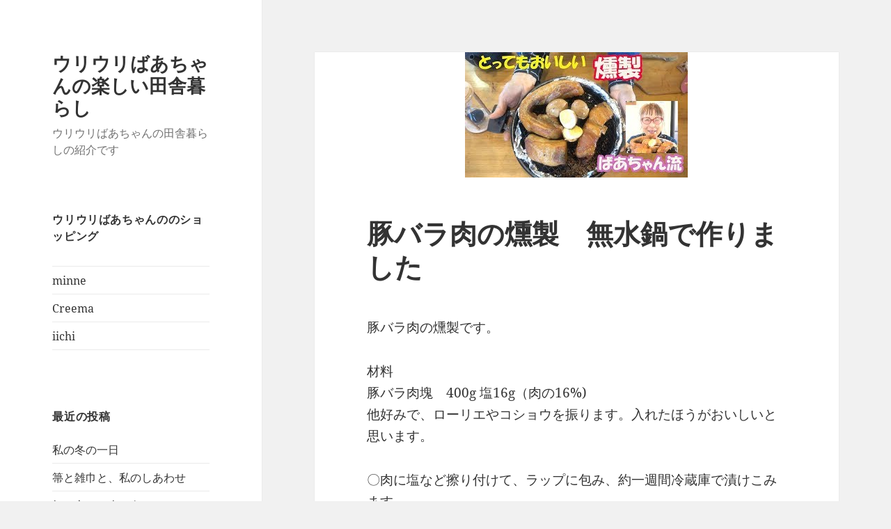

--- FILE ---
content_type: text/html; charset=UTF-8
request_url: https://yatsugatakestyle.com/2019/02/03/post-866/
body_size: 11297
content:
<!DOCTYPE html>
<html lang="ja" class="no-js">
<head>
	<meta charset="UTF-8">
	<meta name="viewport" content="width=device-width, initial-scale=1.0">
	<link rel="profile" href="https://gmpg.org/xfn/11">
	<link rel="pingback" href="https://yatsugatakestyle.com/xmlrpc.php">
	<script>(function(html){html.className = html.className.replace(/\bno-js\b/,'js')})(document.documentElement);</script>
<title>豚バラ肉の燻製　無水鍋で作りました &#8211; ウリウリばあちゃんの楽しい田舎暮らし</title>
<meta name='robots' content='noindex, nofollow' />
	<style>img:is([sizes="auto" i], [sizes^="auto," i]) { contain-intrinsic-size: 3000px 1500px }</style>
	<link rel='dns-prefetch' href='//www.googletagmanager.com' />
<link rel="alternate" type="application/rss+xml" title="ウリウリばあちゃんの楽しい田舎暮らし &raquo; フィード" href="https://yatsugatakestyle.com/feed/" />
<link rel="alternate" type="application/rss+xml" title="ウリウリばあちゃんの楽しい田舎暮らし &raquo; コメントフィード" href="https://yatsugatakestyle.com/comments/feed/" />
<link rel="alternate" type="application/rss+xml" title="ウリウリばあちゃんの楽しい田舎暮らし &raquo; 豚バラ肉の燻製　無水鍋で作りました のコメントのフィード" href="https://yatsugatakestyle.com/2019/02/03/post-866/feed/" />
<script>
window._wpemojiSettings = {"baseUrl":"https:\/\/s.w.org\/images\/core\/emoji\/16.0.1\/72x72\/","ext":".png","svgUrl":"https:\/\/s.w.org\/images\/core\/emoji\/16.0.1\/svg\/","svgExt":".svg","source":{"concatemoji":"https:\/\/yatsugatakestyle.com\/wp-includes\/js\/wp-emoji-release.min.js?ver=6.8.3"}};
/*! This file is auto-generated */
!function(s,n){var o,i,e;function c(e){try{var t={supportTests:e,timestamp:(new Date).valueOf()};sessionStorage.setItem(o,JSON.stringify(t))}catch(e){}}function p(e,t,n){e.clearRect(0,0,e.canvas.width,e.canvas.height),e.fillText(t,0,0);var t=new Uint32Array(e.getImageData(0,0,e.canvas.width,e.canvas.height).data),a=(e.clearRect(0,0,e.canvas.width,e.canvas.height),e.fillText(n,0,0),new Uint32Array(e.getImageData(0,0,e.canvas.width,e.canvas.height).data));return t.every(function(e,t){return e===a[t]})}function u(e,t){e.clearRect(0,0,e.canvas.width,e.canvas.height),e.fillText(t,0,0);for(var n=e.getImageData(16,16,1,1),a=0;a<n.data.length;a++)if(0!==n.data[a])return!1;return!0}function f(e,t,n,a){switch(t){case"flag":return n(e,"\ud83c\udff3\ufe0f\u200d\u26a7\ufe0f","\ud83c\udff3\ufe0f\u200b\u26a7\ufe0f")?!1:!n(e,"\ud83c\udde8\ud83c\uddf6","\ud83c\udde8\u200b\ud83c\uddf6")&&!n(e,"\ud83c\udff4\udb40\udc67\udb40\udc62\udb40\udc65\udb40\udc6e\udb40\udc67\udb40\udc7f","\ud83c\udff4\u200b\udb40\udc67\u200b\udb40\udc62\u200b\udb40\udc65\u200b\udb40\udc6e\u200b\udb40\udc67\u200b\udb40\udc7f");case"emoji":return!a(e,"\ud83e\udedf")}return!1}function g(e,t,n,a){var r="undefined"!=typeof WorkerGlobalScope&&self instanceof WorkerGlobalScope?new OffscreenCanvas(300,150):s.createElement("canvas"),o=r.getContext("2d",{willReadFrequently:!0}),i=(o.textBaseline="top",o.font="600 32px Arial",{});return e.forEach(function(e){i[e]=t(o,e,n,a)}),i}function t(e){var t=s.createElement("script");t.src=e,t.defer=!0,s.head.appendChild(t)}"undefined"!=typeof Promise&&(o="wpEmojiSettingsSupports",i=["flag","emoji"],n.supports={everything:!0,everythingExceptFlag:!0},e=new Promise(function(e){s.addEventListener("DOMContentLoaded",e,{once:!0})}),new Promise(function(t){var n=function(){try{var e=JSON.parse(sessionStorage.getItem(o));if("object"==typeof e&&"number"==typeof e.timestamp&&(new Date).valueOf()<e.timestamp+604800&&"object"==typeof e.supportTests)return e.supportTests}catch(e){}return null}();if(!n){if("undefined"!=typeof Worker&&"undefined"!=typeof OffscreenCanvas&&"undefined"!=typeof URL&&URL.createObjectURL&&"undefined"!=typeof Blob)try{var e="postMessage("+g.toString()+"("+[JSON.stringify(i),f.toString(),p.toString(),u.toString()].join(",")+"));",a=new Blob([e],{type:"text/javascript"}),r=new Worker(URL.createObjectURL(a),{name:"wpTestEmojiSupports"});return void(r.onmessage=function(e){c(n=e.data),r.terminate(),t(n)})}catch(e){}c(n=g(i,f,p,u))}t(n)}).then(function(e){for(var t in e)n.supports[t]=e[t],n.supports.everything=n.supports.everything&&n.supports[t],"flag"!==t&&(n.supports.everythingExceptFlag=n.supports.everythingExceptFlag&&n.supports[t]);n.supports.everythingExceptFlag=n.supports.everythingExceptFlag&&!n.supports.flag,n.DOMReady=!1,n.readyCallback=function(){n.DOMReady=!0}}).then(function(){return e}).then(function(){var e;n.supports.everything||(n.readyCallback(),(e=n.source||{}).concatemoji?t(e.concatemoji):e.wpemoji&&e.twemoji&&(t(e.twemoji),t(e.wpemoji)))}))}((window,document),window._wpemojiSettings);
</script>
<style id='wp-emoji-styles-inline-css'>

	img.wp-smiley, img.emoji {
		display: inline !important;
		border: none !important;
		box-shadow: none !important;
		height: 1em !important;
		width: 1em !important;
		margin: 0 0.07em !important;
		vertical-align: -0.1em !important;
		background: none !important;
		padding: 0 !important;
	}
</style>
<link rel='stylesheet' id='wp-block-library-css' href='https://yatsugatakestyle.com/wp-includes/css/dist/block-library/style.min.css?ver=6.8.3' media='all' />
<style id='wp-block-library-theme-inline-css'>
.wp-block-audio :where(figcaption){color:#555;font-size:13px;text-align:center}.is-dark-theme .wp-block-audio :where(figcaption){color:#ffffffa6}.wp-block-audio{margin:0 0 1em}.wp-block-code{border:1px solid #ccc;border-radius:4px;font-family:Menlo,Consolas,monaco,monospace;padding:.8em 1em}.wp-block-embed :where(figcaption){color:#555;font-size:13px;text-align:center}.is-dark-theme .wp-block-embed :where(figcaption){color:#ffffffa6}.wp-block-embed{margin:0 0 1em}.blocks-gallery-caption{color:#555;font-size:13px;text-align:center}.is-dark-theme .blocks-gallery-caption{color:#ffffffa6}:root :where(.wp-block-image figcaption){color:#555;font-size:13px;text-align:center}.is-dark-theme :root :where(.wp-block-image figcaption){color:#ffffffa6}.wp-block-image{margin:0 0 1em}.wp-block-pullquote{border-bottom:4px solid;border-top:4px solid;color:currentColor;margin-bottom:1.75em}.wp-block-pullquote cite,.wp-block-pullquote footer,.wp-block-pullquote__citation{color:currentColor;font-size:.8125em;font-style:normal;text-transform:uppercase}.wp-block-quote{border-left:.25em solid;margin:0 0 1.75em;padding-left:1em}.wp-block-quote cite,.wp-block-quote footer{color:currentColor;font-size:.8125em;font-style:normal;position:relative}.wp-block-quote:where(.has-text-align-right){border-left:none;border-right:.25em solid;padding-left:0;padding-right:1em}.wp-block-quote:where(.has-text-align-center){border:none;padding-left:0}.wp-block-quote.is-large,.wp-block-quote.is-style-large,.wp-block-quote:where(.is-style-plain){border:none}.wp-block-search .wp-block-search__label{font-weight:700}.wp-block-search__button{border:1px solid #ccc;padding:.375em .625em}:where(.wp-block-group.has-background){padding:1.25em 2.375em}.wp-block-separator.has-css-opacity{opacity:.4}.wp-block-separator{border:none;border-bottom:2px solid;margin-left:auto;margin-right:auto}.wp-block-separator.has-alpha-channel-opacity{opacity:1}.wp-block-separator:not(.is-style-wide):not(.is-style-dots){width:100px}.wp-block-separator.has-background:not(.is-style-dots){border-bottom:none;height:1px}.wp-block-separator.has-background:not(.is-style-wide):not(.is-style-dots){height:2px}.wp-block-table{margin:0 0 1em}.wp-block-table td,.wp-block-table th{word-break:normal}.wp-block-table :where(figcaption){color:#555;font-size:13px;text-align:center}.is-dark-theme .wp-block-table :where(figcaption){color:#ffffffa6}.wp-block-video :where(figcaption){color:#555;font-size:13px;text-align:center}.is-dark-theme .wp-block-video :where(figcaption){color:#ffffffa6}.wp-block-video{margin:0 0 1em}:root :where(.wp-block-template-part.has-background){margin-bottom:0;margin-top:0;padding:1.25em 2.375em}
</style>
<style id='classic-theme-styles-inline-css'>
/*! This file is auto-generated */
.wp-block-button__link{color:#fff;background-color:#32373c;border-radius:9999px;box-shadow:none;text-decoration:none;padding:calc(.667em + 2px) calc(1.333em + 2px);font-size:1.125em}.wp-block-file__button{background:#32373c;color:#fff;text-decoration:none}
</style>
<style id='global-styles-inline-css'>
:root{--wp--preset--aspect-ratio--square: 1;--wp--preset--aspect-ratio--4-3: 4/3;--wp--preset--aspect-ratio--3-4: 3/4;--wp--preset--aspect-ratio--3-2: 3/2;--wp--preset--aspect-ratio--2-3: 2/3;--wp--preset--aspect-ratio--16-9: 16/9;--wp--preset--aspect-ratio--9-16: 9/16;--wp--preset--color--black: #000000;--wp--preset--color--cyan-bluish-gray: #abb8c3;--wp--preset--color--white: #fff;--wp--preset--color--pale-pink: #f78da7;--wp--preset--color--vivid-red: #cf2e2e;--wp--preset--color--luminous-vivid-orange: #ff6900;--wp--preset--color--luminous-vivid-amber: #fcb900;--wp--preset--color--light-green-cyan: #7bdcb5;--wp--preset--color--vivid-green-cyan: #00d084;--wp--preset--color--pale-cyan-blue: #8ed1fc;--wp--preset--color--vivid-cyan-blue: #0693e3;--wp--preset--color--vivid-purple: #9b51e0;--wp--preset--color--dark-gray: #111;--wp--preset--color--light-gray: #f1f1f1;--wp--preset--color--yellow: #f4ca16;--wp--preset--color--dark-brown: #352712;--wp--preset--color--medium-pink: #e53b51;--wp--preset--color--light-pink: #ffe5d1;--wp--preset--color--dark-purple: #2e2256;--wp--preset--color--purple: #674970;--wp--preset--color--blue-gray: #22313f;--wp--preset--color--bright-blue: #55c3dc;--wp--preset--color--light-blue: #e9f2f9;--wp--preset--gradient--vivid-cyan-blue-to-vivid-purple: linear-gradient(135deg,rgba(6,147,227,1) 0%,rgb(155,81,224) 100%);--wp--preset--gradient--light-green-cyan-to-vivid-green-cyan: linear-gradient(135deg,rgb(122,220,180) 0%,rgb(0,208,130) 100%);--wp--preset--gradient--luminous-vivid-amber-to-luminous-vivid-orange: linear-gradient(135deg,rgba(252,185,0,1) 0%,rgba(255,105,0,1) 100%);--wp--preset--gradient--luminous-vivid-orange-to-vivid-red: linear-gradient(135deg,rgba(255,105,0,1) 0%,rgb(207,46,46) 100%);--wp--preset--gradient--very-light-gray-to-cyan-bluish-gray: linear-gradient(135deg,rgb(238,238,238) 0%,rgb(169,184,195) 100%);--wp--preset--gradient--cool-to-warm-spectrum: linear-gradient(135deg,rgb(74,234,220) 0%,rgb(151,120,209) 20%,rgb(207,42,186) 40%,rgb(238,44,130) 60%,rgb(251,105,98) 80%,rgb(254,248,76) 100%);--wp--preset--gradient--blush-light-purple: linear-gradient(135deg,rgb(255,206,236) 0%,rgb(152,150,240) 100%);--wp--preset--gradient--blush-bordeaux: linear-gradient(135deg,rgb(254,205,165) 0%,rgb(254,45,45) 50%,rgb(107,0,62) 100%);--wp--preset--gradient--luminous-dusk: linear-gradient(135deg,rgb(255,203,112) 0%,rgb(199,81,192) 50%,rgb(65,88,208) 100%);--wp--preset--gradient--pale-ocean: linear-gradient(135deg,rgb(255,245,203) 0%,rgb(182,227,212) 50%,rgb(51,167,181) 100%);--wp--preset--gradient--electric-grass: linear-gradient(135deg,rgb(202,248,128) 0%,rgb(113,206,126) 100%);--wp--preset--gradient--midnight: linear-gradient(135deg,rgb(2,3,129) 0%,rgb(40,116,252) 100%);--wp--preset--gradient--dark-gray-gradient-gradient: linear-gradient(90deg, rgba(17,17,17,1) 0%, rgba(42,42,42,1) 100%);--wp--preset--gradient--light-gray-gradient: linear-gradient(90deg, rgba(241,241,241,1) 0%, rgba(215,215,215,1) 100%);--wp--preset--gradient--white-gradient: linear-gradient(90deg, rgba(255,255,255,1) 0%, rgba(230,230,230,1) 100%);--wp--preset--gradient--yellow-gradient: linear-gradient(90deg, rgba(244,202,22,1) 0%, rgba(205,168,10,1) 100%);--wp--preset--gradient--dark-brown-gradient: linear-gradient(90deg, rgba(53,39,18,1) 0%, rgba(91,67,31,1) 100%);--wp--preset--gradient--medium-pink-gradient: linear-gradient(90deg, rgba(229,59,81,1) 0%, rgba(209,28,51,1) 100%);--wp--preset--gradient--light-pink-gradient: linear-gradient(90deg, rgba(255,229,209,1) 0%, rgba(255,200,158,1) 100%);--wp--preset--gradient--dark-purple-gradient: linear-gradient(90deg, rgba(46,34,86,1) 0%, rgba(66,48,123,1) 100%);--wp--preset--gradient--purple-gradient: linear-gradient(90deg, rgba(103,73,112,1) 0%, rgba(131,93,143,1) 100%);--wp--preset--gradient--blue-gray-gradient: linear-gradient(90deg, rgba(34,49,63,1) 0%, rgba(52,75,96,1) 100%);--wp--preset--gradient--bright-blue-gradient: linear-gradient(90deg, rgba(85,195,220,1) 0%, rgba(43,180,211,1) 100%);--wp--preset--gradient--light-blue-gradient: linear-gradient(90deg, rgba(233,242,249,1) 0%, rgba(193,218,238,1) 100%);--wp--preset--font-size--small: 13px;--wp--preset--font-size--medium: 20px;--wp--preset--font-size--large: 36px;--wp--preset--font-size--x-large: 42px;--wp--preset--spacing--20: 0.44rem;--wp--preset--spacing--30: 0.67rem;--wp--preset--spacing--40: 1rem;--wp--preset--spacing--50: 1.5rem;--wp--preset--spacing--60: 2.25rem;--wp--preset--spacing--70: 3.38rem;--wp--preset--spacing--80: 5.06rem;--wp--preset--shadow--natural: 6px 6px 9px rgba(0, 0, 0, 0.2);--wp--preset--shadow--deep: 12px 12px 50px rgba(0, 0, 0, 0.4);--wp--preset--shadow--sharp: 6px 6px 0px rgba(0, 0, 0, 0.2);--wp--preset--shadow--outlined: 6px 6px 0px -3px rgba(255, 255, 255, 1), 6px 6px rgba(0, 0, 0, 1);--wp--preset--shadow--crisp: 6px 6px 0px rgba(0, 0, 0, 1);}:where(.is-layout-flex){gap: 0.5em;}:where(.is-layout-grid){gap: 0.5em;}body .is-layout-flex{display: flex;}.is-layout-flex{flex-wrap: wrap;align-items: center;}.is-layout-flex > :is(*, div){margin: 0;}body .is-layout-grid{display: grid;}.is-layout-grid > :is(*, div){margin: 0;}:where(.wp-block-columns.is-layout-flex){gap: 2em;}:where(.wp-block-columns.is-layout-grid){gap: 2em;}:where(.wp-block-post-template.is-layout-flex){gap: 1.25em;}:where(.wp-block-post-template.is-layout-grid){gap: 1.25em;}.has-black-color{color: var(--wp--preset--color--black) !important;}.has-cyan-bluish-gray-color{color: var(--wp--preset--color--cyan-bluish-gray) !important;}.has-white-color{color: var(--wp--preset--color--white) !important;}.has-pale-pink-color{color: var(--wp--preset--color--pale-pink) !important;}.has-vivid-red-color{color: var(--wp--preset--color--vivid-red) !important;}.has-luminous-vivid-orange-color{color: var(--wp--preset--color--luminous-vivid-orange) !important;}.has-luminous-vivid-amber-color{color: var(--wp--preset--color--luminous-vivid-amber) !important;}.has-light-green-cyan-color{color: var(--wp--preset--color--light-green-cyan) !important;}.has-vivid-green-cyan-color{color: var(--wp--preset--color--vivid-green-cyan) !important;}.has-pale-cyan-blue-color{color: var(--wp--preset--color--pale-cyan-blue) !important;}.has-vivid-cyan-blue-color{color: var(--wp--preset--color--vivid-cyan-blue) !important;}.has-vivid-purple-color{color: var(--wp--preset--color--vivid-purple) !important;}.has-black-background-color{background-color: var(--wp--preset--color--black) !important;}.has-cyan-bluish-gray-background-color{background-color: var(--wp--preset--color--cyan-bluish-gray) !important;}.has-white-background-color{background-color: var(--wp--preset--color--white) !important;}.has-pale-pink-background-color{background-color: var(--wp--preset--color--pale-pink) !important;}.has-vivid-red-background-color{background-color: var(--wp--preset--color--vivid-red) !important;}.has-luminous-vivid-orange-background-color{background-color: var(--wp--preset--color--luminous-vivid-orange) !important;}.has-luminous-vivid-amber-background-color{background-color: var(--wp--preset--color--luminous-vivid-amber) !important;}.has-light-green-cyan-background-color{background-color: var(--wp--preset--color--light-green-cyan) !important;}.has-vivid-green-cyan-background-color{background-color: var(--wp--preset--color--vivid-green-cyan) !important;}.has-pale-cyan-blue-background-color{background-color: var(--wp--preset--color--pale-cyan-blue) !important;}.has-vivid-cyan-blue-background-color{background-color: var(--wp--preset--color--vivid-cyan-blue) !important;}.has-vivid-purple-background-color{background-color: var(--wp--preset--color--vivid-purple) !important;}.has-black-border-color{border-color: var(--wp--preset--color--black) !important;}.has-cyan-bluish-gray-border-color{border-color: var(--wp--preset--color--cyan-bluish-gray) !important;}.has-white-border-color{border-color: var(--wp--preset--color--white) !important;}.has-pale-pink-border-color{border-color: var(--wp--preset--color--pale-pink) !important;}.has-vivid-red-border-color{border-color: var(--wp--preset--color--vivid-red) !important;}.has-luminous-vivid-orange-border-color{border-color: var(--wp--preset--color--luminous-vivid-orange) !important;}.has-luminous-vivid-amber-border-color{border-color: var(--wp--preset--color--luminous-vivid-amber) !important;}.has-light-green-cyan-border-color{border-color: var(--wp--preset--color--light-green-cyan) !important;}.has-vivid-green-cyan-border-color{border-color: var(--wp--preset--color--vivid-green-cyan) !important;}.has-pale-cyan-blue-border-color{border-color: var(--wp--preset--color--pale-cyan-blue) !important;}.has-vivid-cyan-blue-border-color{border-color: var(--wp--preset--color--vivid-cyan-blue) !important;}.has-vivid-purple-border-color{border-color: var(--wp--preset--color--vivid-purple) !important;}.has-vivid-cyan-blue-to-vivid-purple-gradient-background{background: var(--wp--preset--gradient--vivid-cyan-blue-to-vivid-purple) !important;}.has-light-green-cyan-to-vivid-green-cyan-gradient-background{background: var(--wp--preset--gradient--light-green-cyan-to-vivid-green-cyan) !important;}.has-luminous-vivid-amber-to-luminous-vivid-orange-gradient-background{background: var(--wp--preset--gradient--luminous-vivid-amber-to-luminous-vivid-orange) !important;}.has-luminous-vivid-orange-to-vivid-red-gradient-background{background: var(--wp--preset--gradient--luminous-vivid-orange-to-vivid-red) !important;}.has-very-light-gray-to-cyan-bluish-gray-gradient-background{background: var(--wp--preset--gradient--very-light-gray-to-cyan-bluish-gray) !important;}.has-cool-to-warm-spectrum-gradient-background{background: var(--wp--preset--gradient--cool-to-warm-spectrum) !important;}.has-blush-light-purple-gradient-background{background: var(--wp--preset--gradient--blush-light-purple) !important;}.has-blush-bordeaux-gradient-background{background: var(--wp--preset--gradient--blush-bordeaux) !important;}.has-luminous-dusk-gradient-background{background: var(--wp--preset--gradient--luminous-dusk) !important;}.has-pale-ocean-gradient-background{background: var(--wp--preset--gradient--pale-ocean) !important;}.has-electric-grass-gradient-background{background: var(--wp--preset--gradient--electric-grass) !important;}.has-midnight-gradient-background{background: var(--wp--preset--gradient--midnight) !important;}.has-small-font-size{font-size: var(--wp--preset--font-size--small) !important;}.has-medium-font-size{font-size: var(--wp--preset--font-size--medium) !important;}.has-large-font-size{font-size: var(--wp--preset--font-size--large) !important;}.has-x-large-font-size{font-size: var(--wp--preset--font-size--x-large) !important;}
:where(.wp-block-post-template.is-layout-flex){gap: 1.25em;}:where(.wp-block-post-template.is-layout-grid){gap: 1.25em;}
:where(.wp-block-columns.is-layout-flex){gap: 2em;}:where(.wp-block-columns.is-layout-grid){gap: 2em;}
:root :where(.wp-block-pullquote){font-size: 1.5em;line-height: 1.6;}
</style>
<link rel='stylesheet' id='twentyfifteen-fonts-css' href='https://yatsugatakestyle.com/wp-content/themes/twentyfifteen/assets/fonts/noto-sans-plus-noto-serif-plus-inconsolata.css?ver=20230328' media='all' />
<link rel='stylesheet' id='genericons-css' href='https://yatsugatakestyle.com/wp-content/themes/twentyfifteen/genericons/genericons.css?ver=20201026' media='all' />
<link rel='stylesheet' id='twentyfifteen-style-css' href='https://yatsugatakestyle.com/wp-content/themes/twentyfifteen/style.css?ver=20250415' media='all' />
<style id='twentyfifteen-style-inline-css'>

			.post-navigation .nav-previous { background-image: url(https://yatsugatakestyle.com/wp-content/uploads/2019/02/mqdefault-21.jpg); }
			.post-navigation .nav-previous .post-title, .post-navigation .nav-previous a:hover .post-title, .post-navigation .nav-previous .meta-nav { color: #fff; }
			.post-navigation .nav-previous a:before { background-color: rgba(0, 0, 0, 0.4); }
		
			.post-navigation .nav-next { background-image: url(https://yatsugatakestyle.com/wp-content/uploads/2019/02/mqdefault-5.jpg); border-top: 0; }
			.post-navigation .nav-next .post-title, .post-navigation .nav-next a:hover .post-title, .post-navigation .nav-next .meta-nav { color: #fff; }
			.post-navigation .nav-next a:before { background-color: rgba(0, 0, 0, 0.4); }
		
</style>
<link rel='stylesheet' id='twentyfifteen-block-style-css' href='https://yatsugatakestyle.com/wp-content/themes/twentyfifteen/css/blocks.css?ver=20240715' media='all' />
<script src="https://yatsugatakestyle.com/wp-includes/js/jquery/jquery.min.js?ver=3.7.1" id="jquery-core-js"></script>
<script src="https://yatsugatakestyle.com/wp-includes/js/jquery/jquery-migrate.min.js?ver=3.4.1" id="jquery-migrate-js"></script>
<script id="twentyfifteen-script-js-extra">
var screenReaderText = {"expand":"<span class=\"screen-reader-text\">\u30b5\u30d6\u30e1\u30cb\u30e5\u30fc\u3092\u5c55\u958b<\/span>","collapse":"<span class=\"screen-reader-text\">\u30b5\u30d6\u30e1\u30cb\u30e5\u30fc\u3092\u9589\u3058\u308b<\/span>"};
</script>
<script src="https://yatsugatakestyle.com/wp-content/themes/twentyfifteen/js/functions.js?ver=20250303" id="twentyfifteen-script-js" defer data-wp-strategy="defer"></script>
<link rel="https://api.w.org/" href="https://yatsugatakestyle.com/wp-json/" /><link rel="alternate" title="JSON" type="application/json" href="https://yatsugatakestyle.com/wp-json/wp/v2/posts/866" /><link rel="EditURI" type="application/rsd+xml" title="RSD" href="https://yatsugatakestyle.com/xmlrpc.php?rsd" />
<meta name="generator" content="WordPress 6.8.3" />
<link rel="canonical" href="https://yatsugatakestyle.com/2019/02/03/post-866/" />
<link rel='shortlink' href='https://yatsugatakestyle.com/?p=866' />
<link rel="alternate" title="oEmbed (JSON)" type="application/json+oembed" href="https://yatsugatakestyle.com/wp-json/oembed/1.0/embed?url=https%3A%2F%2Fyatsugatakestyle.com%2F2019%2F02%2F03%2Fpost-866%2F" />
<link rel="alternate" title="oEmbed (XML)" type="text/xml+oembed" href="https://yatsugatakestyle.com/wp-json/oembed/1.0/embed?url=https%3A%2F%2Fyatsugatakestyle.com%2F2019%2F02%2F03%2Fpost-866%2F&#038;format=xml" />
<meta name="generator" content="Site Kit by Google 1.170.0" /></head>

<body class="wp-singular post-template-default single single-post postid-866 single-format-standard wp-embed-responsive wp-theme-twentyfifteen">
<div id="page" class="hfeed site">
	<a class="skip-link screen-reader-text" href="#content">
		コンテンツへスキップ	</a>

	<div id="sidebar" class="sidebar">
		<header id="masthead" class="site-header">
			<div class="site-branding">
										<p class="site-title"><a href="https://yatsugatakestyle.com/" rel="home" >ウリウリばあちゃんの楽しい田舎暮らし</a></p>
												<p class="site-description">ウリウリばあちゃんの田舎暮らしの紹介です</p>
										<button class="secondary-toggle">﻿メニューとウィジェット</button>
			</div><!-- .site-branding -->
		</header><!-- .site-header -->

			<div id="secondary" class="secondary">

					<nav id="site-navigation" class="main-navigation">
							</nav><!-- .main-navigation -->
		
		
					<div id="widget-area" class="widget-area" role="complementary">
				<aside id="nav_menu-3" class="widget widget_nav_menu"><h2 class="widget-title">ウリウリばあちゃんののショッピング</h2><nav class="menu-shop_menu-container" aria-label="ウリウリばあちゃんののショッピング"><ul id="menu-shop_menu" class="menu"><li id="menu-item-5" class="menu-item menu-item-type-custom menu-item-object-custom menu-item-5"><a></a></li>
<li id="menu-item-6" class="menu-item menu-item-type-custom menu-item-object-custom menu-item-6"><a href="https://minne.com/@henpen">minne</a></li>
<li id="menu-item-7" class="menu-item menu-item-type-custom menu-item-object-custom menu-item-7"><a href="https://www.creema.jp/c/henpen">Creema</a></li>
<li id="menu-item-8" class="menu-item menu-item-type-custom menu-item-object-custom menu-item-8"><a href="https://www.iichi.com/shop/henpen">iichi</a></li>
<li id="menu-item-14" class="menu-item menu-item-type-custom menu-item-object-custom menu-item-14"><a></a></li>
</ul></nav></aside>
		<aside id="recent-posts-2" class="widget widget_recent_entries">
		<h2 class="widget-title">最近の投稿</h2><nav aria-label="最近の投稿">
		<ul>
											<li>
					<a href="https://yatsugatakestyle.com/2025/12/11/%e7%a7%81%e3%81%ae%e5%86%ac%e3%81%ae%e4%b8%80%e6%97%a5/">私の冬の一日</a>
									</li>
											<li>
					<a href="https://yatsugatakestyle.com/2025/11/16/%e7%ae%92%e3%81%a8%e9%9b%91%e5%b7%be%e3%81%a8%e3%80%81%e7%a7%81%e3%81%ae%e3%81%97%e3%81%82%e3%82%8f%e3%81%9b/">箒と雑巾と、私のしあわせ</a>
									</li>
											<li>
					<a href="https://yatsugatakestyle.com/2025/11/09/%e9%a1%94%e3%82%82%e5%bf%83%e3%82%82%e3%80%81%e4%b8%8a%e3%82%92%e5%90%91%e3%81%8f/">顔も心も、上を向く</a>
									</li>
											<li>
					<a href="https://yatsugatakestyle.com/2025/10/13/%e9%9d%99%e3%81%8b%e3%81%aa%e7%a7%8b%e3%81%ae%e6%9c%9d%e3%80%82%e3%83%91%e3%83%b3%e3%82%92%e7%84%bc%e3%81%8d%e3%81%aa%e3%81%8c%e3%82%89%e3%80%81%e5%ad%a3%e7%af%80%e3%82%92%e5%8f%97%e3%81%91%e7%b6%99/">静かな秋の朝。パンを焼きながら、季節を受け継ぐ暮らし｜70代一人暮らし</a>
									</li>
											<li>
					<a href="https://yatsugatakestyle.com/2025/09/26/33%e5%b9%b4%e9%96%93%e3%81%ae%e6%80%9d%e3%81%84%e3%81%ab%e7%b5%82%e6%ad%a2%e7%ac%a6%e3%82%92%e6%89%93%e3%81%a4/">33年間の思いに終止符を打つ</a>
									</li>
					</ul>

		</nav></aside><aside id="archives-2" class="widget widget_archive"><h2 class="widget-title">アーカイブ</h2><nav aria-label="アーカイブ">
			<ul>
					<li><a href='https://yatsugatakestyle.com/2025/12/'>2025年12月</a></li>
	<li><a href='https://yatsugatakestyle.com/2025/11/'>2025年11月</a></li>
	<li><a href='https://yatsugatakestyle.com/2025/10/'>2025年10月</a></li>
	<li><a href='https://yatsugatakestyle.com/2025/09/'>2025年9月</a></li>
	<li><a href='https://yatsugatakestyle.com/2025/08/'>2025年8月</a></li>
	<li><a href='https://yatsugatakestyle.com/2025/07/'>2025年7月</a></li>
	<li><a href='https://yatsugatakestyle.com/2025/06/'>2025年6月</a></li>
	<li><a href='https://yatsugatakestyle.com/2025/05/'>2025年5月</a></li>
	<li><a href='https://yatsugatakestyle.com/2025/04/'>2025年4月</a></li>
	<li><a href='https://yatsugatakestyle.com/2025/03/'>2025年3月</a></li>
	<li><a href='https://yatsugatakestyle.com/2025/02/'>2025年2月</a></li>
	<li><a href='https://yatsugatakestyle.com/2024/12/'>2024年12月</a></li>
	<li><a href='https://yatsugatakestyle.com/2024/11/'>2024年11月</a></li>
	<li><a href='https://yatsugatakestyle.com/2024/10/'>2024年10月</a></li>
	<li><a href='https://yatsugatakestyle.com/2024/09/'>2024年9月</a></li>
	<li><a href='https://yatsugatakestyle.com/2024/08/'>2024年8月</a></li>
	<li><a href='https://yatsugatakestyle.com/2024/07/'>2024年7月</a></li>
	<li><a href='https://yatsugatakestyle.com/2024/06/'>2024年6月</a></li>
	<li><a href='https://yatsugatakestyle.com/2024/05/'>2024年5月</a></li>
	<li><a href='https://yatsugatakestyle.com/2024/04/'>2024年4月</a></li>
	<li><a href='https://yatsugatakestyle.com/2024/03/'>2024年3月</a></li>
	<li><a href='https://yatsugatakestyle.com/2024/02/'>2024年2月</a></li>
	<li><a href='https://yatsugatakestyle.com/2024/01/'>2024年1月</a></li>
	<li><a href='https://yatsugatakestyle.com/2023/12/'>2023年12月</a></li>
	<li><a href='https://yatsugatakestyle.com/2023/11/'>2023年11月</a></li>
	<li><a href='https://yatsugatakestyle.com/2023/10/'>2023年10月</a></li>
	<li><a href='https://yatsugatakestyle.com/2023/09/'>2023年9月</a></li>
	<li><a href='https://yatsugatakestyle.com/2023/08/'>2023年8月</a></li>
	<li><a href='https://yatsugatakestyle.com/2023/07/'>2023年7月</a></li>
	<li><a href='https://yatsugatakestyle.com/2023/06/'>2023年6月</a></li>
	<li><a href='https://yatsugatakestyle.com/2023/05/'>2023年5月</a></li>
	<li><a href='https://yatsugatakestyle.com/2023/04/'>2023年4月</a></li>
	<li><a href='https://yatsugatakestyle.com/2023/03/'>2023年3月</a></li>
	<li><a href='https://yatsugatakestyle.com/2023/02/'>2023年2月</a></li>
	<li><a href='https://yatsugatakestyle.com/2023/01/'>2023年1月</a></li>
	<li><a href='https://yatsugatakestyle.com/2022/12/'>2022年12月</a></li>
	<li><a href='https://yatsugatakestyle.com/2022/11/'>2022年11月</a></li>
	<li><a href='https://yatsugatakestyle.com/2022/10/'>2022年10月</a></li>
	<li><a href='https://yatsugatakestyle.com/2022/09/'>2022年9月</a></li>
	<li><a href='https://yatsugatakestyle.com/2022/08/'>2022年8月</a></li>
	<li><a href='https://yatsugatakestyle.com/2022/07/'>2022年7月</a></li>
	<li><a href='https://yatsugatakestyle.com/2022/06/'>2022年6月</a></li>
	<li><a href='https://yatsugatakestyle.com/2022/05/'>2022年5月</a></li>
	<li><a href='https://yatsugatakestyle.com/2022/04/'>2022年4月</a></li>
	<li><a href='https://yatsugatakestyle.com/2022/03/'>2022年3月</a></li>
	<li><a href='https://yatsugatakestyle.com/2022/02/'>2022年2月</a></li>
	<li><a href='https://yatsugatakestyle.com/2022/01/'>2022年1月</a></li>
	<li><a href='https://yatsugatakestyle.com/2021/12/'>2021年12月</a></li>
	<li><a href='https://yatsugatakestyle.com/2021/11/'>2021年11月</a></li>
	<li><a href='https://yatsugatakestyle.com/2021/10/'>2021年10月</a></li>
	<li><a href='https://yatsugatakestyle.com/2021/09/'>2021年9月</a></li>
	<li><a href='https://yatsugatakestyle.com/2021/08/'>2021年8月</a></li>
	<li><a href='https://yatsugatakestyle.com/2021/07/'>2021年7月</a></li>
	<li><a href='https://yatsugatakestyle.com/2021/06/'>2021年6月</a></li>
	<li><a href='https://yatsugatakestyle.com/2021/05/'>2021年5月</a></li>
	<li><a href='https://yatsugatakestyle.com/2021/04/'>2021年4月</a></li>
	<li><a href='https://yatsugatakestyle.com/2021/03/'>2021年3月</a></li>
	<li><a href='https://yatsugatakestyle.com/2021/02/'>2021年2月</a></li>
	<li><a href='https://yatsugatakestyle.com/2021/01/'>2021年1月</a></li>
	<li><a href='https://yatsugatakestyle.com/2020/12/'>2020年12月</a></li>
	<li><a href='https://yatsugatakestyle.com/2020/11/'>2020年11月</a></li>
	<li><a href='https://yatsugatakestyle.com/2020/10/'>2020年10月</a></li>
	<li><a href='https://yatsugatakestyle.com/2020/09/'>2020年9月</a></li>
	<li><a href='https://yatsugatakestyle.com/2020/08/'>2020年8月</a></li>
	<li><a href='https://yatsugatakestyle.com/2020/07/'>2020年7月</a></li>
	<li><a href='https://yatsugatakestyle.com/2020/06/'>2020年6月</a></li>
	<li><a href='https://yatsugatakestyle.com/2020/05/'>2020年5月</a></li>
	<li><a href='https://yatsugatakestyle.com/2020/04/'>2020年4月</a></li>
	<li><a href='https://yatsugatakestyle.com/2020/03/'>2020年3月</a></li>
	<li><a href='https://yatsugatakestyle.com/2020/02/'>2020年2月</a></li>
	<li><a href='https://yatsugatakestyle.com/2020/01/'>2020年1月</a></li>
	<li><a href='https://yatsugatakestyle.com/2019/12/'>2019年12月</a></li>
	<li><a href='https://yatsugatakestyle.com/2019/11/'>2019年11月</a></li>
	<li><a href='https://yatsugatakestyle.com/2019/10/'>2019年10月</a></li>
	<li><a href='https://yatsugatakestyle.com/2019/09/'>2019年9月</a></li>
	<li><a href='https://yatsugatakestyle.com/2019/08/'>2019年8月</a></li>
	<li><a href='https://yatsugatakestyle.com/2019/07/'>2019年7月</a></li>
	<li><a href='https://yatsugatakestyle.com/2019/06/'>2019年6月</a></li>
	<li><a href='https://yatsugatakestyle.com/2019/05/'>2019年5月</a></li>
	<li><a href='https://yatsugatakestyle.com/2019/04/'>2019年4月</a></li>
	<li><a href='https://yatsugatakestyle.com/2019/03/'>2019年3月</a></li>
	<li><a href='https://yatsugatakestyle.com/2019/02/'>2019年2月</a></li>
	<li><a href='https://yatsugatakestyle.com/2019/01/'>2019年1月</a></li>
	<li><a href='https://yatsugatakestyle.com/2018/12/'>2018年12月</a></li>
	<li><a href='https://yatsugatakestyle.com/2018/11/'>2018年11月</a></li>
	<li><a href='https://yatsugatakestyle.com/2018/10/'>2018年10月</a></li>
	<li><a href='https://yatsugatakestyle.com/2018/09/'>2018年9月</a></li>
	<li><a href='https://yatsugatakestyle.com/2018/08/'>2018年8月</a></li>
	<li><a href='https://yatsugatakestyle.com/2018/07/'>2018年7月</a></li>
	<li><a href='https://yatsugatakestyle.com/2018/06/'>2018年6月</a></li>
	<li><a href='https://yatsugatakestyle.com/2018/05/'>2018年5月</a></li>
	<li><a href='https://yatsugatakestyle.com/2018/04/'>2018年4月</a></li>
	<li><a href='https://yatsugatakestyle.com/2018/03/'>2018年3月</a></li>
	<li><a href='https://yatsugatakestyle.com/2018/02/'>2018年2月</a></li>
	<li><a href='https://yatsugatakestyle.com/2018/01/'>2018年1月</a></li>
	<li><a href='https://yatsugatakestyle.com/2017/12/'>2017年12月</a></li>
			</ul>

			</nav></aside><aside id="categories-2" class="widget widget_categories"><h2 class="widget-title">カテゴリー</h2><nav aria-label="カテゴリー">
			<ul>
					<li class="cat-item cat-item-61"><a href="https://yatsugatakestyle.com/category/65%e6%89%8d%e3%81%8b%e3%82%89%e3%81%ae%e8%8b%b1%e8%aa%9e/">65才からの英語</a>
</li>
	<li class="cat-item cat-item-33"><a href="https://yatsugatakestyle.com/category/t-shirt/">Tシャツ</a>
</li>
	<li class="cat-item cat-item-31"><a href="https://yatsugatakestyle.com/category/wordpress/">wordpress</a>
</li>
	<li class="cat-item cat-item-39"><a href="https://yatsugatakestyle.com/category/youtube/">youtube</a>
</li>
	<li class="cat-item cat-item-49"><a href="https://yatsugatakestyle.com/category/youtube%e5%8b%95%e7%94%bb%e4%bd%9c%e6%88%90%e3%81%ae%e3%81%9f%e3%82%81%e3%81%ab/">YouTube動画作成のために</a>
</li>
	<li class="cat-item cat-item-10"><a href="https://yatsugatakestyle.com/category/craftmarket/">クラフト市について</a>
</li>
	<li class="cat-item cat-item-36"><a href="https://yatsugatakestyle.com/category/%e3%81%aa%e3%82%93%e3%81%a1%e3%82%83%e3%81%a3%e3%81%a6%e3%80%81%e3%82%af%e3%83%83%e3%82%ad%e3%83%b3%e3%82%b0/">なんちゃって、クッキング</a>
</li>
	<li class="cat-item cat-item-6"><a href="https://yatsugatakestyle.com/category/netshop/">ネットショップ</a>
</li>
	<li class="cat-item cat-item-56"><a href="https://yatsugatakestyle.com/category/%e3%81%b0%e3%81%82%e3%81%a1%e3%82%83%e3%82%93%e3%81%aediy/">ばあちゃんのDIY</a>
</li>
	<li class="cat-item cat-item-1"><a href="https://yatsugatakestyle.com/category/lady/">ばあちゃんの田舎暮らし</a>
</li>
	<li class="cat-item cat-item-41"><a href="https://yatsugatakestyle.com/category/%e3%81%b0%e3%81%82%e3%81%a1%e3%82%83%e3%82%93%e3%81%ae%e7%9d%80%e7%89%a9diy/">ばあちゃんの着物DIY</a>
</li>
	<li class="cat-item cat-item-46"><a href="https://yatsugatakestyle.com/category/%e3%83%91%e3%83%95%e3%82%a9%e3%83%bc%e3%83%9e%e3%83%b3%e3%82%b9%e3%80%80%e5%85%ab%e3%83%b6%e5%b2%b3%e3%81%ae%e4%ba%ba/">パフォーマンス　八ヶ岳の人</a>
</li>
	<li class="cat-item cat-item-32"><a href="https://yatsugatakestyle.com/category/yatsugatakestyle/">八ヶ岳スタイル</a>
</li>
	<li class="cat-item cat-item-57"><a href="https://yatsugatakestyle.com/category/%e5%ae%b6%e3%83%a1%e3%83%b3%e3%83%86%e3%83%8a%e3%83%b3%e3%82%b9/">家メンテナンス</a>
</li>
	<li class="cat-item cat-item-7"><a href="https://yatsugatakestyle.com/category/mountainlife/">山の暮らし</a>
</li>
	<li class="cat-item cat-item-53"><a href="https://yatsugatakestyle.com/category/%e5%b1%b1%e6%a2%a8%e3%83%bb%e9%95%b7%e9%87%8e%e8%a6%8b%e3%81%a6%e6%ad%a9%e3%81%8d/">山梨・長野見て歩き</a>
</li>
	<li class="cat-item cat-item-40"><a href="https://yatsugatakestyle.com/category/%e6%89%8b%e7%b9%94%e3%82%8a/">手織り</a>
</li>
	<li class="cat-item cat-item-5"><a href="https://yatsugatakestyle.com/category/dye/">染め</a>
</li>
	<li class="cat-item cat-item-27"><a href="https://yatsugatakestyle.com/category/dye/persimmon-juice-dyeing/">柿渋染め</a>
</li>
	<li class="cat-item cat-item-19"><a href="https://yatsugatakestyle.com/category/%e7%94%b0%e8%88%8e%e6%9a%ae%e3%82%89%e3%81%97/">田舎暮らし</a>
</li>
	<li class="cat-item cat-item-59"><a href="https://yatsugatakestyle.com/category/%e7%99%ba%e9%85%b5%e9%a3%9f%e5%93%81%e4%bd%9c%e3%81%a3%e3%81%a6%e3%81%be%e3%81%99/">発酵食品作ってます</a>
</li>
	<li class="cat-item cat-item-29"><a href="https://yatsugatakestyle.com/category/next-person-of-yatsugatake/">続八ヶ岳の人</a>
</li>
	<li class="cat-item cat-item-9"><a href="https://yatsugatakestyle.com/category/weaving/">織物</a>
</li>
	<li class="cat-item cat-item-58"><a href="https://yatsugatakestyle.com/category/%e8%87%aa%e7%84%b6%e7%b4%a0%e6%9d%90%e3%81%a7%e4%bd%93%e3%82%84%e3%81%8a%e8%82%8c%e3%81%ab%e8%89%af%e3%81%84%e3%82%82%e3%81%ae/">自然素材で体やお肌に良いもの</a>
</li>
	<li class="cat-item cat-item-47"><a href="https://yatsugatakestyle.com/category/%e8%8d%89%e6%9c%a8%e6%9f%93/">草木染</a>
</li>
	<li class="cat-item cat-item-48"><a href="https://yatsugatakestyle.com/category/dye/%e8%8d%89%e6%9c%a8%e6%9f%93-dye/">草木染</a>
</li>
	<li class="cat-item cat-item-43"><a href="https://yatsugatakestyle.com/category/%e8%96%aa%e3%82%b9%e3%83%88%e3%83%bc%e3%83%96/">薪ストーブ</a>
</li>
	<li class="cat-item cat-item-30"><a href="https://yatsugatakestyle.com/category/dye/indigo-and-persimmon-juice-die/">藍と柿渋染め</a>
</li>
	<li class="cat-item cat-item-28"><a href="https://yatsugatakestyle.com/category/dye/indigo-dye/">藍染め</a>
</li>
			</ul>

			</nav></aside><aside id="search-2" class="widget widget_search"><form role="search" method="get" class="search-form" action="https://yatsugatakestyle.com/">
				<label>
					<span class="screen-reader-text">検索:</span>
					<input type="search" class="search-field" placeholder="検索&hellip;" value="" name="s" />
				</label>
				<input type="submit" class="search-submit screen-reader-text" value="検索" />
			</form></aside><aside id="calendar-5" class="widget widget_calendar"><div id="calendar_wrap" class="calendar_wrap"><table id="wp-calendar" class="wp-calendar-table">
	<caption>2019年2月</caption>
	<thead>
	<tr>
		<th scope="col" aria-label="月曜日">月</th>
		<th scope="col" aria-label="火曜日">火</th>
		<th scope="col" aria-label="水曜日">水</th>
		<th scope="col" aria-label="木曜日">木</th>
		<th scope="col" aria-label="金曜日">金</th>
		<th scope="col" aria-label="土曜日">土</th>
		<th scope="col" aria-label="日曜日">日</th>
	</tr>
	</thead>
	<tbody>
	<tr>
		<td colspan="4" class="pad">&nbsp;</td><td>1</td><td>2</td><td><a href="https://yatsugatakestyle.com/2019/02/03/" aria-label="2019年2月3日 に投稿を公開">3</a></td>
	</tr>
	<tr>
		<td>4</td><td><a href="https://yatsugatakestyle.com/2019/02/05/" aria-label="2019年2月5日 に投稿を公開">5</a></td><td>6</td><td><a href="https://yatsugatakestyle.com/2019/02/07/" aria-label="2019年2月7日 に投稿を公開">7</a></td><td>8</td><td><a href="https://yatsugatakestyle.com/2019/02/09/" aria-label="2019年2月9日 に投稿を公開">9</a></td><td>10</td>
	</tr>
	<tr>
		<td>11</td><td><a href="https://yatsugatakestyle.com/2019/02/12/" aria-label="2019年2月12日 に投稿を公開">12</a></td><td>13</td><td>14</td><td>15</td><td><a href="https://yatsugatakestyle.com/2019/02/16/" aria-label="2019年2月16日 に投稿を公開">16</a></td><td>17</td>
	</tr>
	<tr>
		<td>18</td><td><a href="https://yatsugatakestyle.com/2019/02/19/" aria-label="2019年2月19日 に投稿を公開">19</a></td><td>20</td><td>21</td><td>22</td><td>23</td><td>24</td>
	</tr>
	<tr>
		<td>25</td><td>26</td><td><a href="https://yatsugatakestyle.com/2019/02/27/" aria-label="2019年2月27日 に投稿を公開">27</a></td><td>28</td>
		<td class="pad" colspan="3">&nbsp;</td>
	</tr>
	</tbody>
	</table><nav aria-label="前と次の月" class="wp-calendar-nav">
		<span class="wp-calendar-nav-prev"><a href="https://yatsugatakestyle.com/2019/01/">&laquo; 1月</a></span>
		<span class="pad">&nbsp;</span>
		<span class="wp-calendar-nav-next"><a href="https://yatsugatakestyle.com/2019/03/">3月 &raquo;</a></span>
	</nav></div></aside><aside id="meta-2" class="widget widget_meta"><h2 class="widget-title">メタ情報</h2><nav aria-label="メタ情報">
		<ul>
						<li><a href="https://yatsugatakestyle.com/wp-login.php">ログイン</a></li>
			<li><a href="https://yatsugatakestyle.com/feed/">投稿フィード</a></li>
			<li><a href="https://yatsugatakestyle.com/comments/feed/">コメントフィード</a></li>

			<li><a href="https://ja.wordpress.org/">WordPress.org</a></li>
		</ul>

		</nav></aside>			</div><!-- .widget-area -->
		
	</div><!-- .secondary -->

	</div><!-- .sidebar -->

	<div id="content" class="site-content">

	<div id="primary" class="content-area">
		<main id="main" class="site-main">

		
<article id="post-866" class="post-866 post type-post status-publish format-standard has-post-thumbnail hentry category-36">
	
		<div class="post-thumbnail">
			<img width="320" height="180" src="https://yatsugatakestyle.com/wp-content/uploads/2019/02/mqdefault-22.jpg" class="attachment-post-thumbnail size-post-thumbnail wp-post-image" alt="" decoding="async" fetchpriority="high" srcset="https://yatsugatakestyle.com/wp-content/uploads/2019/02/mqdefault-22.jpg 320w, https://yatsugatakestyle.com/wp-content/uploads/2019/02/mqdefault-22-300x169.jpg 300w" sizes="(max-width: 320px) 100vw, 320px" />	</div><!-- .post-thumbnail -->

	
	<header class="entry-header">
		<h1 class="entry-title">豚バラ肉の燻製　無水鍋で作りました</h1>	</header><!-- .entry-header -->

	<div class="entry-content">
		
<p>豚バラ肉の燻製です。</p>



<p>材料<br>
豚バラ肉塊　400g    塩16g（肉の16%)<br>
他好みで、ローリエやコショウを振ります。入れたほうがおいしいと思います。</p>



<p>〇肉に塩など擦り付けて、ラップに包み、約一週間冷蔵庫で漬けこみます。<br>
　軽く重しをするか、理想は、毎日肉は揉み込むほうが良いです。</p>



<p>〇一週間たったら、肉を少し切って焼いて、味見をします。<br>
　好みで、塩出しをしてください。</p>



<p>〇塩抜きは、流し水または、水を何度か取り換えて、好みの塩加減にします。<br>
　塩出ししたら、水をふき取ってください。<br>
　その後、ピチットシートにくるんで冷蔵庫で5時間。<br>
　その後、裸で、7時間くらい冷蔵庫で乾燥させました。<br>
　ピチットシートと冷蔵庫乾燥は、省力しても大丈夫です。</p>



<p>〇燻製チップ　材料<br>
　適当に<br>
　紅茶　　　大匙5杯くらい<br>
　ローリエ　数枚<br>
　米　　　　半カップ<br>
　砂糖　　　一握り</p>



<p>　上をアルミホイルを敷いた鍋にのせます。</p>



<p>〇最初強火で、鍋の隙間から煙が出てきたら、2.3時間燻製します。</p>



<p>　出来上がりです。<br> ピチットシート　https://amzn.to/2G5oDZA</p>



<figure class="wp-block-embed-youtube wp-block-embed is-type-video is-provider-youtube wp-embed-aspect-16-9 wp-has-aspect-ratio"><div class="wp-block-embed__wrapper">
<iframe title="豚バラ肉の燻製、桜チップスがなくても大丈夫！紅茶と砂糖と米とローリエで燻製" width="660" height="371" src="https://www.youtube.com/embed/CZ7av32OBX4?feature=oembed" frameborder="0" allow="accelerometer; autoplay; clipboard-write; encrypted-media; gyroscope; picture-in-picture; web-share" referrerpolicy="strict-origin-when-cross-origin" allowfullscreen></iframe>
</div></figure>
	</div><!-- .entry-content -->

	
	<footer class="entry-footer">
		<span class="posted-on"><span class="screen-reader-text">投稿日: </span><a href="https://yatsugatakestyle.com/2019/02/03/post-866/" rel="bookmark"><time class="entry-date published" datetime="2019-02-03T11:36:21+09:00">2019年2月3日</time><time class="updated" datetime="2019-02-08T08:21:31+09:00">2019年2月8日</time></a></span><span class="byline"><span class="screen-reader-text">作成者 </span><span class="author vcard"><a class="url fn n" href="https://yatsugatakestyle.com/author/uriuribachan/">uriuribachan</a></span></span><span class="cat-links"><span class="screen-reader-text">カテゴリー </span><a href="https://yatsugatakestyle.com/category/%e3%81%aa%e3%82%93%e3%81%a1%e3%82%83%e3%81%a3%e3%81%a6%e3%80%81%e3%82%af%e3%83%83%e3%82%ad%e3%83%b3%e3%82%b0/" rel="category tag">なんちゃって、クッキング</a></span>			</footer><!-- .entry-footer -->

</article><!-- #post-866 -->

	<nav class="navigation post-navigation" aria-label="投稿">
		<h2 class="screen-reader-text">投稿ナビゲーション</h2>
		<div class="nav-links"><div class="nav-previous"><a href="https://yatsugatakestyle.com/2019/01/28/post-781/" rel="prev"><span class="meta-nav" aria-hidden="true">前</span> <span class="screen-reader-text">前の投稿:</span> <span class="post-title">こんにゃく芋からこんにゃく作ります</span></a></div><div class="nav-next"><a href="https://yatsugatakestyle.com/2019/02/05/post-876/" rel="next"><span class="meta-nav" aria-hidden="true">次ページへ</span> <span class="screen-reader-text">次の投稿:</span> <span class="post-title">米麹作りました</span></a></div></div>
	</nav>
		</main><!-- .site-main -->
	</div><!-- .content-area -->


	</div><!-- .site-content -->

	<footer id="colophon" class="site-footer">
		<div class="site-info">
									<a href="https://ja.wordpress.org/" class="imprint">
				Proudly powered by WordPress			</a>
		</div><!-- .site-info -->
	</footer><!-- .site-footer -->

</div><!-- .site -->

<script type="speculationrules">
{"prefetch":[{"source":"document","where":{"and":[{"href_matches":"\/*"},{"not":{"href_matches":["\/wp-*.php","\/wp-admin\/*","\/wp-content\/uploads\/*","\/wp-content\/*","\/wp-content\/plugins\/*","\/wp-content\/themes\/twentyfifteen\/*","\/*\\?(.+)"]}},{"not":{"selector_matches":"a[rel~=\"nofollow\"]"}},{"not":{"selector_matches":".no-prefetch, .no-prefetch a"}}]},"eagerness":"conservative"}]}
</script>

</body>
</html>
